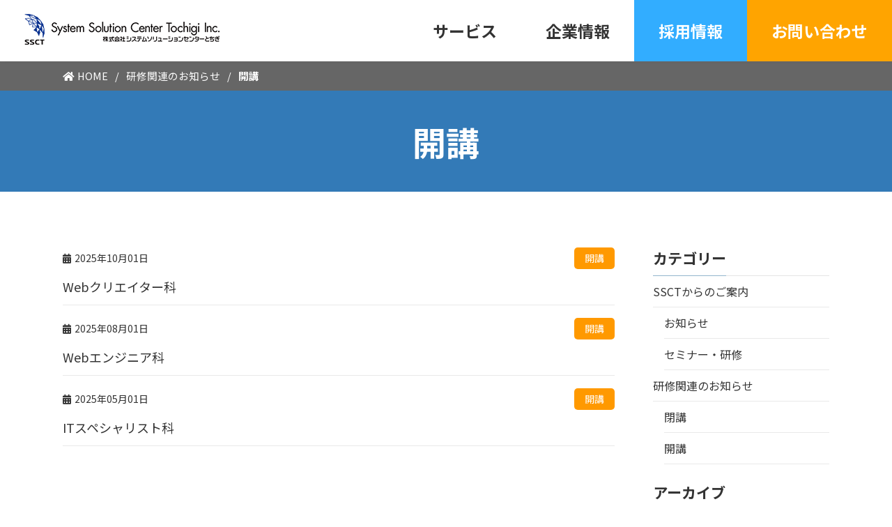

--- FILE ---
content_type: text/html; charset=UTF-8
request_url: https://www.ssct.co.jp/archives/training_category/%E9%96%8B%E8%AC%9B
body_size: 27726
content:
<!DOCTYPE html>
<html lang="ja">
<head>
	<!-- Google tag (gtag.js) -->
	<script async src="https://www.googletagmanager.com/gtag/js?id=G-FY0NQNPQXJ"></script>
	<script>
	window.dataLayer = window.dataLayer || [];
	function gtag(){dataLayer.push(arguments);}
	gtag('js', new Date());

	gtag('config', 'G-FY0NQNPQXJ');
	</script>
	<meta charset="UTF-8">
	
			
	<meta name="keywords" content="栃木,研修,人材育成,職業訓練,SSCT">
	<meta name="description" content="システムソリューションセンターとちぎからの、研修関連のお知らせ一覧です。OA研修やICT研修、職業訓練に関する情報は、こちらからご確認ください。">

	
	<meta name="viewport" content="width=device-width">
	<meta name="format-detection" content="telephone=no">
	
	<link href="https://use.fontawesome.com/releases/v5.6.1/css/all.css" rel="stylesheet">
	<link rel="shortcut icon" type="image/x-icon" href="https://www.ssct.co.jp/wp-content/themes/ssct-corp/favicon.ico">

		
		<style>img:is([sizes="auto" i], [sizes^="auto," i]) { contain-intrinsic-size: 3000px 1500px }</style>
	
		<!-- All in One SEO 4.9.1 - aioseo.com -->
		<title>開講 | 株式会社システムソリューションセンターとちぎ</title>
	<meta name="robots" content="max-image-preview:large" />
	<link rel="canonical" href="https://www.ssct.co.jp/archives/training_category/%e9%96%8b%e8%ac%9b" />
	<meta name="generator" content="All in One SEO (AIOSEO) 4.9.1" />
		<script type="application/ld+json" class="aioseo-schema">
			{"@context":"https:\/\/schema.org","@graph":[{"@type":"BreadcrumbList","@id":"https:\/\/www.ssct.co.jp\/archives\/training_category\/%E9%96%8B%E8%AC%9B#breadcrumblist","itemListElement":[{"@type":"ListItem","@id":"https:\/\/www.ssct.co.jp#listItem","position":1,"name":"\u30db\u30fc\u30e0","item":"https:\/\/www.ssct.co.jp","nextItem":{"@type":"ListItem","@id":"https:\/\/www.ssct.co.jp\/archives\/training_category\/%e9%96%8b%e8%ac%9b#listItem","name":"\u958b\u8b1b"}},{"@type":"ListItem","@id":"https:\/\/www.ssct.co.jp\/archives\/training_category\/%e9%96%8b%e8%ac%9b#listItem","position":2,"name":"\u958b\u8b1b","previousItem":{"@type":"ListItem","@id":"https:\/\/www.ssct.co.jp#listItem","name":"\u30db\u30fc\u30e0"}}]},{"@type":"CollectionPage","@id":"https:\/\/www.ssct.co.jp\/archives\/training_category\/%E9%96%8B%E8%AC%9B#collectionpage","url":"https:\/\/www.ssct.co.jp\/archives\/training_category\/%E9%96%8B%E8%AC%9B","name":"\u958b\u8b1b | \u682a\u5f0f\u4f1a\u793e\u30b7\u30b9\u30c6\u30e0\u30bd\u30ea\u30e5\u30fc\u30b7\u30e7\u30f3\u30bb\u30f3\u30bf\u30fc\u3068\u3061\u304e","inLanguage":"ja","isPartOf":{"@id":"https:\/\/www.ssct.co.jp\/#website"},"breadcrumb":{"@id":"https:\/\/www.ssct.co.jp\/archives\/training_category\/%E9%96%8B%E8%AC%9B#breadcrumblist"}},{"@type":"Organization","@id":"https:\/\/www.ssct.co.jp\/#organization","name":"\u682a\u5f0f\u4f1a\u793e\u30b7\u30b9\u30c6\u30e0\u30bd\u30ea\u30e5\u30fc\u30b7\u30e7\u30f3\u30bb\u30f3\u30bf\u30fc\u3068\u3061\u304e","description":"\u79c1\u3069\u3082\u30b7\u30b9\u30c6\u30e0\u30bd\u30ea\u30e5\u30fc\u30b7\u30e7\u30f3\u30bb\u30f3\u30bf\u30fc\u3068\u3061\u304e\u306f\u3001\u6803\u6728\u770c\u5185\u306eICT\u4eba\u6750\u306e\u80b2\u6210\u3084\u3001ICT\u5229\u6d3b\u7528\u306b\u4fc2\u308b\u30b5\u30fc\u30d3\u30b9\u3092\u4e3b\u3068\u3057\u305f\u4e8b\u696d\u3092\u5c55\u958b\u3057\u3066\u3044\u308b\u653f\u5e9c\u51fa\u8cc7\u7279\u5225\u6cd5\u4eba\u3067\u3059\u3002","url":"https:\/\/www.ssct.co.jp\/","telephone":"+81286802000","logo":{"@type":"ImageObject","url":"https:\/\/www.ssct.co.jp\/wp-content\/uploads\/2022\/05\/logo.png","@id":"https:\/\/www.ssct.co.jp\/archives\/training_category\/%E9%96%8B%E8%AC%9B\/#organizationLogo","width":280,"height":60,"caption":"SSCT"},"image":{"@id":"https:\/\/www.ssct.co.jp\/archives\/training_category\/%E9%96%8B%E8%AC%9B\/#organizationLogo"}},{"@type":"WebSite","@id":"https:\/\/www.ssct.co.jp\/#website","url":"https:\/\/www.ssct.co.jp\/","name":"\u682a\u5f0f\u4f1a\u793e\u30b7\u30b9\u30c6\u30e0\u30bd\u30ea\u30e5\u30fc\u30b7\u30e7\u30f3\u30bb\u30f3\u30bf\u30fc\u3068\u3061\u304e","description":"\u79c1\u3069\u3082\u30b7\u30b9\u30c6\u30e0\u30bd\u30ea\u30e5\u30fc\u30b7\u30e7\u30f3\u30bb\u30f3\u30bf\u30fc\u3068\u3061\u304e\u306f\u3001\u6803\u6728\u770c\u5185\u306eICT\u4eba\u6750\u306e\u80b2\u6210\u3084\u3001ICT\u5229\u6d3b\u7528\u306b\u4fc2\u308b\u30b5\u30fc\u30d3\u30b9\u3092\u4e3b\u3068\u3057\u305f\u4e8b\u696d\u3092\u5c55\u958b\u3057\u3066\u3044\u308b\u653f\u5e9c\u51fa\u8cc7\u7279\u5225\u6cd5\u4eba\u3067\u3059\u3002","inLanguage":"ja","publisher":{"@id":"https:\/\/www.ssct.co.jp\/#organization"}}]}
		</script>
		<!-- All in One SEO -->

<link rel='stylesheet' id='wp-block-library-css' href='https://www.ssct.co.jp/wp-includes/css/dist/block-library/style.min.css' type='text/css' media='all' />
<style id='classic-theme-styles-inline-css' type='text/css'>
/*! This file is auto-generated */
.wp-block-button__link{color:#fff;background-color:#32373c;border-radius:9999px;box-shadow:none;text-decoration:none;padding:calc(.667em + 2px) calc(1.333em + 2px);font-size:1.125em}.wp-block-file__button{background:#32373c;color:#fff;text-decoration:none}
</style>
<link rel='stylesheet' id='aioseo/css/src/vue/standalone/blocks/table-of-contents/global.scss-css' href='https://www.ssct.co.jp/wp-content/plugins/all-in-one-seo-pack/dist/Lite/assets/css/table-of-contents/global.e90f6d47.css' type='text/css' media='all' />
<style id='global-styles-inline-css' type='text/css'>
:root{--wp--preset--aspect-ratio--square: 1;--wp--preset--aspect-ratio--4-3: 4/3;--wp--preset--aspect-ratio--3-4: 3/4;--wp--preset--aspect-ratio--3-2: 3/2;--wp--preset--aspect-ratio--2-3: 2/3;--wp--preset--aspect-ratio--16-9: 16/9;--wp--preset--aspect-ratio--9-16: 9/16;--wp--preset--color--black: #000000;--wp--preset--color--cyan-bluish-gray: #abb8c3;--wp--preset--color--white: #ffffff;--wp--preset--color--pale-pink: #f78da7;--wp--preset--color--vivid-red: #cf2e2e;--wp--preset--color--luminous-vivid-orange: #ff6900;--wp--preset--color--luminous-vivid-amber: #fcb900;--wp--preset--color--light-green-cyan: #7bdcb5;--wp--preset--color--vivid-green-cyan: #00d084;--wp--preset--color--pale-cyan-blue: #8ed1fc;--wp--preset--color--vivid-cyan-blue: #0693e3;--wp--preset--color--vivid-purple: #9b51e0;--wp--preset--gradient--vivid-cyan-blue-to-vivid-purple: linear-gradient(135deg,rgba(6,147,227,1) 0%,rgb(155,81,224) 100%);--wp--preset--gradient--light-green-cyan-to-vivid-green-cyan: linear-gradient(135deg,rgb(122,220,180) 0%,rgb(0,208,130) 100%);--wp--preset--gradient--luminous-vivid-amber-to-luminous-vivid-orange: linear-gradient(135deg,rgba(252,185,0,1) 0%,rgba(255,105,0,1) 100%);--wp--preset--gradient--luminous-vivid-orange-to-vivid-red: linear-gradient(135deg,rgba(255,105,0,1) 0%,rgb(207,46,46) 100%);--wp--preset--gradient--very-light-gray-to-cyan-bluish-gray: linear-gradient(135deg,rgb(238,238,238) 0%,rgb(169,184,195) 100%);--wp--preset--gradient--cool-to-warm-spectrum: linear-gradient(135deg,rgb(74,234,220) 0%,rgb(151,120,209) 20%,rgb(207,42,186) 40%,rgb(238,44,130) 60%,rgb(251,105,98) 80%,rgb(254,248,76) 100%);--wp--preset--gradient--blush-light-purple: linear-gradient(135deg,rgb(255,206,236) 0%,rgb(152,150,240) 100%);--wp--preset--gradient--blush-bordeaux: linear-gradient(135deg,rgb(254,205,165) 0%,rgb(254,45,45) 50%,rgb(107,0,62) 100%);--wp--preset--gradient--luminous-dusk: linear-gradient(135deg,rgb(255,203,112) 0%,rgb(199,81,192) 50%,rgb(65,88,208) 100%);--wp--preset--gradient--pale-ocean: linear-gradient(135deg,rgb(255,245,203) 0%,rgb(182,227,212) 50%,rgb(51,167,181) 100%);--wp--preset--gradient--electric-grass: linear-gradient(135deg,rgb(202,248,128) 0%,rgb(113,206,126) 100%);--wp--preset--gradient--midnight: linear-gradient(135deg,rgb(2,3,129) 0%,rgb(40,116,252) 100%);--wp--preset--font-size--small: 13px;--wp--preset--font-size--medium: 20px;--wp--preset--font-size--large: 36px;--wp--preset--font-size--x-large: 42px;--wp--preset--spacing--20: 0.44rem;--wp--preset--spacing--30: 0.67rem;--wp--preset--spacing--40: 1rem;--wp--preset--spacing--50: 1.5rem;--wp--preset--spacing--60: 2.25rem;--wp--preset--spacing--70: 3.38rem;--wp--preset--spacing--80: 5.06rem;--wp--preset--shadow--natural: 6px 6px 9px rgba(0, 0, 0, 0.2);--wp--preset--shadow--deep: 12px 12px 50px rgba(0, 0, 0, 0.4);--wp--preset--shadow--sharp: 6px 6px 0px rgba(0, 0, 0, 0.2);--wp--preset--shadow--outlined: 6px 6px 0px -3px rgba(255, 255, 255, 1), 6px 6px rgba(0, 0, 0, 1);--wp--preset--shadow--crisp: 6px 6px 0px rgba(0, 0, 0, 1);}:where(.is-layout-flex){gap: 0.5em;}:where(.is-layout-grid){gap: 0.5em;}body .is-layout-flex{display: flex;}.is-layout-flex{flex-wrap: wrap;align-items: center;}.is-layout-flex > :is(*, div){margin: 0;}body .is-layout-grid{display: grid;}.is-layout-grid > :is(*, div){margin: 0;}:where(.wp-block-columns.is-layout-flex){gap: 2em;}:where(.wp-block-columns.is-layout-grid){gap: 2em;}:where(.wp-block-post-template.is-layout-flex){gap: 1.25em;}:where(.wp-block-post-template.is-layout-grid){gap: 1.25em;}.has-black-color{color: var(--wp--preset--color--black) !important;}.has-cyan-bluish-gray-color{color: var(--wp--preset--color--cyan-bluish-gray) !important;}.has-white-color{color: var(--wp--preset--color--white) !important;}.has-pale-pink-color{color: var(--wp--preset--color--pale-pink) !important;}.has-vivid-red-color{color: var(--wp--preset--color--vivid-red) !important;}.has-luminous-vivid-orange-color{color: var(--wp--preset--color--luminous-vivid-orange) !important;}.has-luminous-vivid-amber-color{color: var(--wp--preset--color--luminous-vivid-amber) !important;}.has-light-green-cyan-color{color: var(--wp--preset--color--light-green-cyan) !important;}.has-vivid-green-cyan-color{color: var(--wp--preset--color--vivid-green-cyan) !important;}.has-pale-cyan-blue-color{color: var(--wp--preset--color--pale-cyan-blue) !important;}.has-vivid-cyan-blue-color{color: var(--wp--preset--color--vivid-cyan-blue) !important;}.has-vivid-purple-color{color: var(--wp--preset--color--vivid-purple) !important;}.has-black-background-color{background-color: var(--wp--preset--color--black) !important;}.has-cyan-bluish-gray-background-color{background-color: var(--wp--preset--color--cyan-bluish-gray) !important;}.has-white-background-color{background-color: var(--wp--preset--color--white) !important;}.has-pale-pink-background-color{background-color: var(--wp--preset--color--pale-pink) !important;}.has-vivid-red-background-color{background-color: var(--wp--preset--color--vivid-red) !important;}.has-luminous-vivid-orange-background-color{background-color: var(--wp--preset--color--luminous-vivid-orange) !important;}.has-luminous-vivid-amber-background-color{background-color: var(--wp--preset--color--luminous-vivid-amber) !important;}.has-light-green-cyan-background-color{background-color: var(--wp--preset--color--light-green-cyan) !important;}.has-vivid-green-cyan-background-color{background-color: var(--wp--preset--color--vivid-green-cyan) !important;}.has-pale-cyan-blue-background-color{background-color: var(--wp--preset--color--pale-cyan-blue) !important;}.has-vivid-cyan-blue-background-color{background-color: var(--wp--preset--color--vivid-cyan-blue) !important;}.has-vivid-purple-background-color{background-color: var(--wp--preset--color--vivid-purple) !important;}.has-black-border-color{border-color: var(--wp--preset--color--black) !important;}.has-cyan-bluish-gray-border-color{border-color: var(--wp--preset--color--cyan-bluish-gray) !important;}.has-white-border-color{border-color: var(--wp--preset--color--white) !important;}.has-pale-pink-border-color{border-color: var(--wp--preset--color--pale-pink) !important;}.has-vivid-red-border-color{border-color: var(--wp--preset--color--vivid-red) !important;}.has-luminous-vivid-orange-border-color{border-color: var(--wp--preset--color--luminous-vivid-orange) !important;}.has-luminous-vivid-amber-border-color{border-color: var(--wp--preset--color--luminous-vivid-amber) !important;}.has-light-green-cyan-border-color{border-color: var(--wp--preset--color--light-green-cyan) !important;}.has-vivid-green-cyan-border-color{border-color: var(--wp--preset--color--vivid-green-cyan) !important;}.has-pale-cyan-blue-border-color{border-color: var(--wp--preset--color--pale-cyan-blue) !important;}.has-vivid-cyan-blue-border-color{border-color: var(--wp--preset--color--vivid-cyan-blue) !important;}.has-vivid-purple-border-color{border-color: var(--wp--preset--color--vivid-purple) !important;}.has-vivid-cyan-blue-to-vivid-purple-gradient-background{background: var(--wp--preset--gradient--vivid-cyan-blue-to-vivid-purple) !important;}.has-light-green-cyan-to-vivid-green-cyan-gradient-background{background: var(--wp--preset--gradient--light-green-cyan-to-vivid-green-cyan) !important;}.has-luminous-vivid-amber-to-luminous-vivid-orange-gradient-background{background: var(--wp--preset--gradient--luminous-vivid-amber-to-luminous-vivid-orange) !important;}.has-luminous-vivid-orange-to-vivid-red-gradient-background{background: var(--wp--preset--gradient--luminous-vivid-orange-to-vivid-red) !important;}.has-very-light-gray-to-cyan-bluish-gray-gradient-background{background: var(--wp--preset--gradient--very-light-gray-to-cyan-bluish-gray) !important;}.has-cool-to-warm-spectrum-gradient-background{background: var(--wp--preset--gradient--cool-to-warm-spectrum) !important;}.has-blush-light-purple-gradient-background{background: var(--wp--preset--gradient--blush-light-purple) !important;}.has-blush-bordeaux-gradient-background{background: var(--wp--preset--gradient--blush-bordeaux) !important;}.has-luminous-dusk-gradient-background{background: var(--wp--preset--gradient--luminous-dusk) !important;}.has-pale-ocean-gradient-background{background: var(--wp--preset--gradient--pale-ocean) !important;}.has-electric-grass-gradient-background{background: var(--wp--preset--gradient--electric-grass) !important;}.has-midnight-gradient-background{background: var(--wp--preset--gradient--midnight) !important;}.has-small-font-size{font-size: var(--wp--preset--font-size--small) !important;}.has-medium-font-size{font-size: var(--wp--preset--font-size--medium) !important;}.has-large-font-size{font-size: var(--wp--preset--font-size--large) !important;}.has-x-large-font-size{font-size: var(--wp--preset--font-size--x-large) !important;}
:where(.wp-block-post-template.is-layout-flex){gap: 1.25em;}:where(.wp-block-post-template.is-layout-grid){gap: 1.25em;}
:where(.wp-block-columns.is-layout-flex){gap: 2em;}:where(.wp-block-columns.is-layout-grid){gap: 2em;}
:root :where(.wp-block-pullquote){font-size: 1.5em;line-height: 1.6;}
</style>
<link rel='stylesheet' id='common_style-css' href='https://www.ssct.co.jp/wp-content/themes/ssct-corp/style.css' type='text/css' media='all' />
<link rel='stylesheet' id='page_style-css' href='https://www.ssct.co.jp/wp-content/themes/ssct-corp/css/page.css' type='text/css' media='all' />
<link rel="https://api.w.org/" href="https://www.ssct.co.jp/wp-json/" /><link rel="alternate" title="JSON" type="application/json" href="https://www.ssct.co.jp/wp-json/wp/v2/training_category/10" /><link rel="EditURI" type="application/rsd+xml" title="RSD" href="https://www.ssct.co.jp/xmlrpc.php?rsd" />
<!-- Global site tag (gtag.js) - Google Analytics -->
<script async src="https://www.googletagmanager.com/gtag/js?id=UA-43777797-1"></script>
<script>
  window.dataLayer = window.dataLayer || [];
  function gtag(){dataLayer.push(arguments);}
  gtag('js', new Date());

  gtag('config', 'UA-43777797-1');
</script>
</head>
<body class="archive tax-training_category term-10 wp-theme-ssct-corp">
<header class="header">
	<div class="inner-header">
		<div class="header_logo">
			<h1 class="logo"><a href="https://www.ssct.co.jp/"><img src="https://www.ssct.co.jp/wp-content/themes/ssct-corp/img/logo_fix.png" alt="システムソリューションセンターとちぎ" width="280" height="60"></a></h1>
		</div>
		<div class="sp-menu">
			<div class="menu-trigger tablet-sp">
				<span></span>
				<span></span>
				<span></span>
			</div>
		</div>
		<nav class="header_nav only_pc js-nav">
			<div class="innher-nav">
				<div class="header_nav_toplink tablet-sp">
					<a href="https://www.ssct.co.jp/">TOPページ</a>
				</div>
				<ul class="nav_list">
					<li class="nav_parent">
						<p class="parent_link"><a href="https://www.ssct.co.jp/service/">サービス</a></p>
						<ul class="nav_child">
							<li><a href="https://www.ssct.co.jp/service/training/">研修</a></li>
							<li><a href="https://www.ssct.co.jp/service/solution/">ソリューション</a></li>
							<li><a href="https://www.ssct.co.jp/service/testing/">テスティング</a></li>
							<li><a href="https://www.ssct.co.jp/service/cloud/">クラウドサービス</a></li>
						</ul>
					</li>
					<li class="nav_parent">
						<p class="parent_link"><a href="https://www.ssct.co.jp/about-us/">企業情報</a></p>
						<ul class="nav_child">
							<li><a href="https://www.ssct.co.jp/about-us/message/">社長挨拶</a></li>
							<li><a href="https://www.ssct.co.jp/about-us/company-profile/">会社概要</a></li>
							<li><a href="https://www.ssct.co.jp/about-us/access/">アクセス</a></li>
							<li><a href="https://www.ssct.co.jp/about-us/financial/">決算公告</a></li>
						</ul>
					</li>
					<li class="nav_parent nav_link link_recruit"><a href="https://www.ssct.co.jp/recruit/">採用情報</a></li>
					<li class="nav_parent nav_link link_contact"><a href="https://www.ssct.co.jp/contact/">お問い合わせ</a></li>
					<li class="nav_parent nav_link tablet-sp"><a href="https://www.ssct.co.jp/archives/training-info/">研修関連のお知らせ</a></li>
					<li class="nav_parent nav_link tablet-sp"><a href="https://www.ssct.co.jp/info/">SSCTからのご案内</a></li>
				</ul>
				<div class="header_nav_otherlink tablet-sp">
					<ul>
						<li><a href="https://www.ssct.co.jp/privacy-policy/">個人情報保護方針</a></li>
						<li><a href="https://www.ssct.co.jp/security-policy/">情報セキュリティ方針</a></li>
						<li><a href="https://www.ssct.co.jp/sitemap/">サイトマップ</a></li>
					</ul>
				</div>
			</div>
		</nav>
	</div>
</header><!-- /.header -->
<div class="container">	<main class="main" role="main">
		<div class="breadcrumb-area">
			<ul class="breadcrumb_list wrap"><li class="home"><a href="https://www.ssct.co.jp" >HOME</a></li><li><a href="https://www.ssct.co.jp/archives/training-info">研修関連のお知らせ</a></li><li>開講</li></ul>		</div>
		<div class="page_title-area">
			<h2 class="page_title">開講</h2>
		</div>
		<div class="column contents-area wrap">
			<div class="main-column js-main">
												<article class="article">
									<a href="https://www.ssct.co.jp/archives/training-info/web%e3%82%af%e3%83%aa%e3%82%a8%e3%82%a4%e3%82%bf%e3%83%bc%e7%a7%91">
										<p class="info_date">
							<span class="date">2025年10月01日</span>
															<span class="cat" style="background-color:#ff9900">開講</span>
																				</p>
						<h1 class="info_title">Webクリエイター科</h1>
					</a>
				</article>
								<article class="article">
									<a href="https://www.ssct.co.jp/archives/training-info/web%e3%82%a8%e3%83%b3%e3%82%b8%e3%83%8b%e3%82%a2%e7%a7%91">
										<p class="info_date">
							<span class="date">2025年08月01日</span>
															<span class="cat" style="background-color:#ff9900">開講</span>
																				</p>
						<h1 class="info_title">Webエンジニア科</h1>
					</a>
				</article>
								<article class="article">
									<a href="https://www.ssct.co.jp/archives/training-info/it%e3%82%b9%e3%83%9a%e3%82%b7%e3%83%a3%e3%83%aa%e3%82%b9%e3%83%88%e7%a7%91">
										<p class="info_date">
							<span class="date">2025年05月01日</span>
															<span class="cat" style="background-color:#ff9900">開講</span>
																				</p>
						<h1 class="info_title">ITスペシャリスト科</h1>
					</a>
				</article>
								<div class="pagenavi">
									</div>
							</div>
			<aside class="side">
	<div class="inner-side fixed-side">
		<section class="side-box">
			<h3 class="side_h">カテゴリー</h3>
			<p class="side_title"><a href="https://www.ssct.co.jp/info/">SSCTからのご案内</a></p>
			<ul class="slide_list">
				<li class="cat-item cat-item-3"><a href="https://www.ssct.co.jp/archives/category/ssct-info">お知らせ</a>
</li>
	<li class="cat-item cat-item-4"><a href="https://www.ssct.co.jp/archives/category/seminar">セミナー・研修</a>
</li>
			</ul>
			<p class="side_title"><a href="https://www.ssct.co.jp/archives/training-info/">研修関連のお知らせ</a></p>
			<ul class="slide_list">
				<li class="cat-item cat-item-9"><a href="https://www.ssct.co.jp/archives/training_category/%e9%96%89%e8%ac%9b">閉講</a>
</li>
	<li class="cat-item cat-item-10 current-cat"><a aria-current="page" href="https://www.ssct.co.jp/archives/training_category/%e9%96%8b%e8%ac%9b">開講</a>
</li>
			</ul>
		</section>
		<section class="side-box">
			<h3 class="side_h">アーカイブ</h3>
			<p class="side_title js-toggle">SSCTからのご案内</p>
			<ul class="slide_list js-toggle-content">
				<li><a href='https://www.ssct.co.jp/archives/date/2025'>2025年</a></li>
	<li><a href='https://www.ssct.co.jp/archives/date/2024'>2024年</a></li>
	<li><a href='https://www.ssct.co.jp/archives/date/2023'>2023年</a></li>
	<li><a href='https://www.ssct.co.jp/archives/date/2022'>2022年</a></li>
	<li><a href='https://www.ssct.co.jp/archives/date/2021'>2021年</a></li>
	<li><a href='https://www.ssct.co.jp/archives/date/2020'>2020年</a></li>
	<li><a href='https://www.ssct.co.jp/archives/date/2019'>2019年</a></li>
	<li><a href='https://www.ssct.co.jp/archives/date/2018'>2018年</a></li>
	<li><a href='https://www.ssct.co.jp/archives/date/2016'>2016年</a></li>
	<li><a href='https://www.ssct.co.jp/archives/date/2015'>2015年</a></li>
	<li><a href='https://www.ssct.co.jp/archives/date/2014'>2014年</a></li>
	<li><a href='https://www.ssct.co.jp/archives/date/2013'>2013年</a></li>
	<li><a href='https://www.ssct.co.jp/archives/date/2012'>2012年</a></li>
			</ul>
			<p class="side_title js-toggle">研修関連のお知らせ</p>
			<ul class="slide_list js-toggle-content">
				<li><a href='https://www.ssct.co.jp/archives/date/2025?post_type=training-info'>2025年</a></li>
			</ul>
		</section>
	</div>
</aside>		</div>
	</main><!-- /.main -->
</div><!-- /.container -->
<footer class="footer">
	<div class="bottom--logo-area">
		<ul class="logo_list">
			<!-- <li><a href="https://www.ssct.co.jp/30th/"><img src="https://www.ssct.co.jp/wp-content/themes/ssct-corp/img/bnr_30th.png" alt="SSCT30周年記念ページ" width="330" height="83"></a></li> -->
			<li><a href="https://www.ssct.co.jp/tenant/"><img src="https://www.ssct.co.jp/wp-content/themes/ssct-corp/img/bn03.png" alt="テナント募集 お気軽にお問い合わせください。" width="330" height="83"></a></li>
			<li><a href="http://www.internethotline.jp/" target="_blank" rel="noopener noreferrer"><img src="https://www.ssct.co.jp/wp-content/themes/ssct-corp/img/bn04.png" alt="違法情報、有害情報の通知はインターネット・ホットラインセンターへ" width="330" height="83"></a></li>
			<li><a href="https://www.ssct.co.jp/iso/"><img src="https://www.ssct.co.jp/wp-content/themes/ssct-corp/img/bn05.png" alt="ISO27001認証取得" width="330" height="83"></a></li>
			<li><a href="https://www.ssct.co.jp/tochigi-sdgs/"><img src="https://www.ssct.co.jp/wp-content/themes/ssct-corp/img/bn06.png" alt="当社は、2021年3月に「とちぎSDGs推進企業」に登録されました" width="330" height="83"></a></li>
		</ul>
	</div>
	<address class="address">
		<div class="inner_address">
			<div class="footer_logo">
				<img src="https://www.ssct.co.jp/wp-content/themes/ssct-corp/img/logo_fix.png" alt="" width="280" height="60">
			</div>
			<p>〒329-1233 栃木県塩谷郡高根沢町宝積寺2034番地14</p>
		</div>
	</address>
	<div class="footer-area">
		<div class="pc">
			<nav class="footer_nav wrap">
				<div class="inner_footer_nav">
					<ul class="footer_nav_list">
						<li>
							<p><a href="https://www.ssct.co.jp/service/">サービス</a></p>
							<ul class="footer_nav_list_child">
								<li><a href="https://www.ssct.co.jp/service/training/">研修</a></li>
								<li><a href="https://www.ssct.co.jp/service/solution/">ソリューション</a></li>
								<li><a href="https://www.ssct.co.jp/service/testing/">テスティング</a></li>
								<li><a href="https://www.ssct.co.jp/service/cloud/">クラウドサービス</a></li>
							</ul>
						</li>
					</ul>
					<ul class="footer_nav_list">
						<li>
							<p><a href="https://www.ssct.co.jp/about-us/">企業情報</a></p>
							<ul class="footer_nav_list_child">
								<li><a href="https://www.ssct.co.jp/about-us/message/">社長挨拶</a></li>
								<li><a href="https://www.ssct.co.jp/about-us/company-profile/">会社概要</a></li>
								<li><a href="https://www.ssct.co.jp/about-us/access/">アクセス</a></li>
								<li><a href="https://www.ssct.co.jp/about-us/financial/">決算公告</a></li>
							</ul>
						</li>
						<li><a href="https://www.ssct.co.jp/works/">webサイト制作実績</a></li>
					</ul>
					<ul class="footer_nav_list">
						<li><a href="https://www.ssct.co.jp/recruit/">採用情報</a></li>
						<li><a href="https://www.ssct.co.jp/contact/">お問い合わせ</a></li>
						<li><a href="https://www.ssct.co.jp/archives/training-info/">研修関連のお知らせ</a></li>
						<li><a href="https://www.ssct.co.jp/info/">SSCTからのご案内</a></li>
						<li><a href="https://www.ssct.co.jp/tenant/">テナント募集</a></li>
					</ul>
				</div>
				<ul class="bottom_nav_list">
					<li><a href="https://www.ssct.co.jp/privacy-policy/">個人情報保護方針</a></li>
					<li><a href="https://www.ssct.co.jp/security-policy/">情報セキュリティ方針</a></li>
					<li><a href="https://www.ssct.co.jp/iso/">ISO27001認証取得</a></li>
					<li><a href="https://www.ssct.co.jp/sitemap/">サイトマップ</a></li>
				</ul>
			</nav>
		</div>
		<div class="copy">
			<div class="gotop"><i class="fas fa-chevron-up"></i></div>
			<p><small>&copy; 株式会社システムソリューションセンターとちぎ（SSCT） <br class="sp">All Rights Reserved.</small></p>
		</div>
	</div>
</footer>
<script type="speculationrules">
{"prefetch":[{"source":"document","where":{"and":[{"href_matches":"\/*"},{"not":{"href_matches":["\/wp-*.php","\/wp-admin\/*","\/wp-content\/uploads\/*","\/wp-content\/*","\/wp-content\/plugins\/*","\/wp-content\/themes\/ssct-corp\/*","\/*\\?(.+)"]}},{"not":{"selector_matches":"a[rel~=\"nofollow\"]"}},{"not":{"selector_matches":".no-prefetch, .no-prefetch a"}}]},"eagerness":"conservative"}]}
</script>
<script>
    document.addEventListener( 'wpcf7mailsent', function( event ) {
      location = 'https://www.ssct.co.jp/thanks';
    }, false );
</script><script type="module"  src="https://www.ssct.co.jp/wp-content/plugins/all-in-one-seo-pack/dist/Lite/assets/table-of-contents.95d0dfce.js" id="aioseo/js/src/vue/standalone/blocks/table-of-contents/frontend.js-js"></script>
<script type="text/javascript" src="https://www.ssct.co.jp/wp-content/themes/ssct-corp/js/jquery.js" id="jquery-js"></script>
<script type="text/javascript" src="https://www.ssct.co.jp/wp-content/themes/ssct-corp/js/common.min.js" id="common_script-js"></script>
</body>
</html>

--- FILE ---
content_type: text/css
request_url: https://www.ssct.co.jp/wp-content/themes/ssct-corp/style.css
body_size: 11003
content:
@import url(https://fonts.googleapis.com/css2?family=Noto+Sans+JP:wght@400;700&display=swap);/*! normalize.css v8.0.0 | MIT License | github.com/necolas/normalize.css */html{line-height:1.15;-webkit-text-size-adjust:100%}body{margin:0}h1{font-size:2em;margin:.67em 0}hr{box-sizing:content-box;height:0;overflow:visible}pre{font-family:monospace,monospace;font-size:1em}a{background-color:transparent}abbr[title]{border-bottom:none;text-decoration:underline;-webkit-text-decoration:underline dotted;text-decoration:underline dotted}b,strong{font-weight:bolder}code,kbd,samp{font-family:monospace,monospace;font-size:1em}small{font-size:80%}sub,sup{font-size:75%;line-height:0;position:relative;vertical-align:baseline}sub{bottom:-.25em}sup{top:-.5em}img{border-style:none}button,input,optgroup,select,textarea{font-family:inherit;font-size:100%;line-height:1.15;margin:0}button,input{overflow:visible}button,select{text-transform:none}[type=button],[type=reset],[type=submit],button{-webkit-appearance:button}[type=button]::-moz-focus-inner,[type=reset]::-moz-focus-inner,[type=submit]::-moz-focus-inner,button::-moz-focus-inner{border-style:none;padding:0}[type=button]:-moz-focusring,[type=reset]:-moz-focusring,[type=submit]:-moz-focusring,button:-moz-focusring{outline:1px dotted ButtonText}fieldset{padding:.35em .75em .625em}legend{box-sizing:border-box;color:inherit;display:table;max-width:100%;padding:0;white-space:normal}progress{vertical-align:baseline}textarea{overflow:auto}[type=checkbox],[type=radio]{box-sizing:border-box;padding:0}[type=number]::-webkit-inner-spin-button,[type=number]::-webkit-outer-spin-button{height:auto}[type=search]{-webkit-appearance:textfield;outline-offset:-2px}[type=search]::-webkit-search-decoration{-webkit-appearance:none}::-webkit-file-upload-button{-webkit-appearance:button;font:inherit}details{display:block}summary{display:list-item}template{display:none}[hidden]{display:none}*,::after,::before{box-sizing:border-box}html{font-size:62.5%;background-color:#fff}body{color:#333;font-family:"Noto Sans JP",-apple-system,BlinkMacSystemFont,Arial,"Segoe UI",Roboto,"Hiragino Sans","Noto Sans CJK JP","Original Yu Gothic","Yu Gothic",sans-serif,"Apple Color Emoji","Segoe UI Emoji","Segoe UI Symbol","Noto Sans Emoji"}ol,ul{margin:0;padding:0;list-style-type:none}p{margin-top:0;margin-bottom:0}a,dd,dt,h2,h3,h4,h5,input,li,p,small,span,strong,td,textarea,th{line-height:1.5}a img{transition:opacity .3s}a:link,a:visited{color:#333;text-decoration:none}a:active,a:focus,a:hover{text-decoration:underline}a:active img,a:focus img,a:hover img{opacity:.7}button:hover,input:hover{cursor:pointer}img{max-width:100%;height:auto;line-height:1;vertical-align:middle}main{display:block}.footer_logo a:hover img,.header_logo a:hover img{opacity:1}.cf:after{content:"";display:block;clear:both}.js-effect{transition:all .5s ease;opacity:0;position:relative;top:20px}.show{opacity:1;top:0}.header{position:fixed;z-index:10000;top:0;left:0;width:100%;background-color:#fff;box-shadow:2px 2px 2px rgba(102,102,102,.37)}.bottom--logo-area{padding:5% 0;border-top:solid 3px #333}.logo_list img{border:solid 1px #ccc}.logo_list li:not(:last-child){margin-bottom:20px}.address{background:#f1f1f1}.inner_address{text-align:center;font-style:normal}.inner_address p{display:inline-block}.gotop{z-index:1000;position:fixed;right:20px;bottom:20px;padding:1em 1.2em;color:#fff;background-color:#000}.gotop:hover{cursor:pointer}.copy{position:relative;text-align:center;color:#fff;background-color:#000}.more_border a{transition:background-color .3s;display:inline-block;color:#32adff;border:solid 2px #32adff;background-color:#fff}.more_border a::after{transition-duration:.3s;display:inline-block;font-family:"Font Awesome 5 Free";content:'\f138';font-weight:900;padding-left:1em}.more_border a:hover{text-decoration:none;color:#fff;background-color:#32adff}.more_border a:hover::after{transform:translateX(3px)}.more_black{text-align:center}.more_black a{transition:opacity .3s;display:inline-block;width:50%;padding:15px 30px;color:#fff;border-radius:5px;background-color:#333}.more_black a:hover{text-decoration:none;opacity:.8}.article{margin-bottom:1em;border-bottom:solid 1px #e9e9e9}.article a{display:block}.article a:hover{opacity:.8;text-decoration:none}.article a .info_title{position:relative}.article a .info_title::after{font-family:"Font Awesome 5 Free";margin-left:10px;line-height:1;font-weight:700;margin-right:5px}.article a[target="_blank"] .info_title::after{content:"\f35d";font-size:.5em;vertical-align:text-top;margin-left:5px;position:static}.article a[href$=".pdf"] .info_title::after{content:"\f1c1";font-weight:400;color:red;top:calc(50% - .5em);font-size:1em;position:relative;vertical-align:baseline}.h_info{margin:1em 0 2em;text-align:center}.info_date{display:flex;justify-content:space-between;align-items:center;font-size:1.4rem}.info_date .cat{padding:5px 15px;color:#fff;border-radius:5px;background-color:#ccc}.info_title{font-weight:400}.date{margin-right:10px}.date::before{font-family:"Font Awesome 5 Free";content:'\f073';font-weight:900;margin-right:5px}@media screen and (max-width:767px){body{font-size:1.6rem}.pc,.pc-inline{display:none}.wrap,.wrap-sp{width:93%;margin-right:auto;margin-left:auto}.nav_child{font-size:1.4rem}.logo_list{display:table;margin:0 auto}.footer_logo{margin-bottom:20px}.address{padding:30px 0 50px}.inner_address{font-size:1.4rem}.copy{padding:10px;font-size:1.2rem}.more_border a{padding:10px 20px}.contents-area{padding-top:40px;padding-bottom:90px}}@media screen and (max-width:1024px){.tablet-sp{display:block}.only_pc{display:none}.inner-header{position:relative}.header_logo{display:table;width:56%;margin:0 auto;text-align:center}.header_logo .logo{margin:5px 0 10px}.sp-menu{position:absolute;left:16px;top:calc(50% - 15.5px)}.menu-trigger,.menu-trigger span{display:inline-block;transition:all .4s;box-sizing:border-box}.menu-trigger{position:relative;width:35px;height:30px}.menu-trigger span{position:absolute;left:0;width:100%;height:4px;background-color:#c8c8c8;border-radius:4px}.menu-trigger span:nth-of-type(1){top:0}.menu-trigger span:nth-of-type(2){top:13px}.menu-trigger span:nth-of-type(3){bottom:0}.menu-trigger span:nth-of-type(1){-webkit-animation:menu-bar01 .75s forwards;animation:menu-bar01 .75s forwards}@-webkit-keyframes menu-bar01{0%{transform:translateY(15px) rotate(45deg)}50%{transform:translateY(15px) rotate(0)}100%{transform:translateY(0) rotate(0)}}@keyframes menu-bar01{0%{transform:translateY(15px) rotate(45deg)}50%{transform:translateY(15px) rotate(0)}100%{transform:translateY(0) rotate(0)}}.menu-trigger span:nth-of-type(2){transition:all .25s .25s;opacity:1}.menu-trigger span:nth-of-type(3){-webkit-animation:menu-bar02 .75s forwards;animation:menu-bar02 .75s forwards}@-webkit-keyframes menu-bar02{0%{transform:translateY(-15px) rotate(-45deg)}50%{transform:translateY(-15px) rotate(0)}100%{transform:translateY(0) rotate(0)}}@keyframes menu-bar02{0%{transform:translateY(-15px) rotate(-45deg)}50%{transform:translateY(-15px) rotate(0)}100%{transform:translateY(0) rotate(0)}}.menu-trigger.active span:nth-of-type(1){-webkit-animation:active-menu-bar01 .75s forwards;animation:active-menu-bar01 .75s forwards}@-webkit-keyframes active-menu-bar01{0%{transform:translateY(0) rotate(0)}50%{transform:translateY(15px) rotate(0)}100%{transform:translateY(15px) rotate(45deg)}}@keyframes active-menu-bar01{0%{transform:translateY(0) rotate(0)}50%{transform:translateY(15px) rotate(0)}100%{transform:translateY(15px) rotate(45deg)}}.menu-trigger.active span:nth-of-type(2){opacity:0}.menu-trigger.active span:nth-of-type(3){-webkit-animation:active-menu-bar03 .75s forwards;animation:active-menu-bar03 .75s forwards}@-webkit-keyframes active-menu-bar03{0%{transform:translateY(0) rotate(0)}50%{transform:translateY(-11px) rotate(0)}100%{transform:translateY(-11px) rotate(-45deg)}}@keyframes active-menu-bar03{0%{transform:translateY(0) rotate(0)}50%{transform:translateY(-11px) rotate(0)}100%{transform:translateY(-11px) rotate(-45deg)}}.fixed{position:relative;overflow:hidden}.header_nav{z-index:9999;position:absolute;width:100%;padding:20px;background-color:#fff;overflow-y:scroll;position:fixed;height:100%}.header_nav a{display:block;padding:10px}.header_nav li{border-bottom:solid 1px #e9e9e9}.innher-nav{overflow-y:scroll;height:860px}.innher-nav a{position:relative}.innher-nav a::after{position:absolute;top:calc(50% - .7em);right:15px;content:"\f054";font-family:"Font Awesome 5 Free";font-weight:700}.parent_link{border-bottom:solid 1px #e9e9e9}.header_nav_toplink{border-bottom:solid 1px #e9e9e9}.nav_child{padding-left:20px}.nav_child li:last-child{border:none}}@media screen and (min-width:768px){body{max-width:1920px;font-size:1.8rem}.wrap,.wrap-pc{max-width:1140px;margin-right:auto;margin-left:auto;padding-left:20px;padding-right:20px}.sp{display:none}.pc-inline{display:inline-block}.logo_list{display:flex;flex-wrap:wrap;max-width:1000px;margin:0 auto}.logo_list li{width:calc(100% / 3 - 20px)}.logo_list li:not(:nth-child(3n)){margin-right:20px}.footer_logo{display:inline-block;margin-right:30px}.address{padding:50px 0}.footer-area{padding-top:50px;background-color:#337ab7}.footer_nav a{color:#fff}.inner_footer_nav{display:flex}.footer_nav_list{width:calc(100% / 3);font-size:1.8rem}.footer_nav_list li{margin-bottom:10px}.footer_nav_list_child{margin:10px 0 0 1em;font-weight:400;font-size:1.6rem}.bottom_nav_list{display:flex;justify-content:center;align-items:center;margin:100px 0 50px;font-size:1.6rem}.bottom_nav_list a{padding:10px}.copy{padding:30px 20px}.more_border a{padding:15px 30px}.contents-area{padding-top:80px;padding-bottom:180px}.info-box{width:50%;padding-left:30px}}@media screen and (min-width:1025px){.tablet-sp{display:none}.inner-header{display:flex;justify-content:space-between}.inner-header a{text-decoration:none}.header_logo{padding-left:35px}.logo{margin:9px 0 0 0}.nav_list{display:flex;height:100%}.nav_parent{transition:all .5s;position:relative;font-size:2.3rem;font-weight:700}.nav_parent a{display:flex;align-items:center;height:100%;padding:27px 35px}.parent_link{height:100%}.nav_child{visibility:hidden;opacity:0;z-index:1;transition:all .2s ease;transition:all .3s;position:absolute;width:240px;left:calc(50% - 120px);transition-duration:.2s;transform:translateY(-10px)}.nav_child li{font-size:.75em}.nav_child li a{position:relative;transition:background-color .2s;display:block;padding:15px 20px;color:#fff;background-color:#333}.nav_child li a:hover{background-color:#337ab7}.nav_child::after{transform:translateX(-50%);content:'';position:absolute;padding:0;top:-19px;left:50%;border:10px solid transparent;border-bottom-color:#333}.nav_parent:hover .nav_child{z-index:1000;visibility:visible;opacity:1;transform:translateY(0)}.nav_link a{transition:background-color .3s;color:#fff}.link_recruit a{background-color:#32adff}.link_recruit a:hover{background-color:#3c9ad8}.link_contact a{background-color:#ffa400}.link_contact a:hover{background-color:#ffb800}.container{padding-top:88px}}

--- FILE ---
content_type: text/css
request_url: https://www.ssct.co.jp/wp-content/themes/ssct-corp/css/page.css
body_size: 14552
content:
@charset "UTF-8";@import url(https://fonts.googleapis.com/css2?family=Noto+Sans+JP:wght@400;700&display=swap);.breadcrumb-area{padding:10px 0;font-size:1.45rem;background-color:#666}.breadcrumb-area .home::before{content:"\f015";font-family:"Font Awesome 5 Free";font-weight:700;margin-right:5px}.breadcrumb_list{display:flex;color:#fff}.breadcrumb_list a{color:inherit}.breadcrumb_list li:last-child{font-weight:700}.breadcrumb_list li:not(:last-child)::after{content:"/";margin:0 10px}.page_title-area{display:flex;justify-content:center;align-items:center;color:#fff;background-color:#337ab7}.page_title{margin:0}.message-img img{width:100%}.sitemap-list ul ul{margin:0 0 0 2em}.sitemap-list ul ul li:last-child{border-bottom:none}.sitemap-list li{border-bottom:solid 1px #e9e9e9}.sitemap-list li p{border-bottom:solid 1px #e9e9e9}.sitemap-list a{display:block;padding:.8em 1em}.sitemap-list a::before{content:"\f054";font-family:"Font Awesome 5 Free";font-weight:700;margin-right:1em}.sitemap-list a:hover{color:#337ab7;text-decoration:none}.page_child_link{font-weight:700}.page_child_link a{position:relative;transition:all .3s;display:flex;align-items:center;height:100%;color:#32adff;border:solid 3px #32adff}.page_child_link a::after{position:absolute;right:30px;content:"\f054";font-family:"Font Awesome 5 Free";font-weight:700}.page_child_link a:hover{color:#fff;text-decoration:none;background-color:#32adff}.post-area{word-break:break-all}.post-area .page_child_link ul{list-style-type:none}.post-area .page_child_link ul li{margin-left:0}.post-area .page_child_link a{color:#32adff;text-decoration:none}.post-area .page_child_link a:hover{color:#fff}.post-area .contact-box--title{display:inline-block;color:#ffa400;border-bottom:solid 3px #ffa400;background-color:transparent}.contact-box{text-align:center;border:solid 5px #ffa400}.contact-box .tel{margin-left:-.5em;margin-bottom:20px;font-weight:700}.contact-box .tel::before{content:"\f098";font-family:"Font Awesome 5 Free";margin-right:10px;color:#ffa400}.contact-box .tel a{color:inherit;text-decoration:none}.contact-box .btn a{display:inline-block;color:#fff;border-radius:5px;background-color:#ffa400}.contact-box .btn a:hover{opacity:.8;text-decoration:none}.btn{margin:2% 0}.btn a{transition:opacity .3s;display:inline-block;padding:2% 5%;color:#fff;font-weight:700;border-radius:10px;background-color:#333}.btn a:hover{opacity:.8;text-decoration:none}.js-toggle-content{display:none}.js-toggle{position:relative;padding:10px 0;border-bottom:solid 1px #e9e9e9}.js-toggle::after{position:absolute;right:10px;top:calc(50% - .7em);content:"\f078";font-family:"Font Awesome 5 Free";font-weight:700}.js-toggle.active::after{content:"\f077"}.js-toggle:hover{cursor:pointer}.side-box{margin-bottom:25px}.side-box li{border-bottom:solid 1px #e9e9e9}.side-box a{display:block;padding:10px 0}.side_h{overflow:hidden;position:relative;margin:0;padding:0 0 10px}.side_h::after,.side_h::before{content:"";position:absolute;bottom:0;width:100%}.side_h::before{border-bottom:1px solid rgba(41,110,156,.5)}.side_h::after{border-bottom:1px solid #e5e5e5}.side_title{border-bottom:solid 1px #e9e9e9}.slide_list{margin-left:1em}.side_title a:hover,.slide_list a:hover{color:#337ab7;text-decoration:none}.page .info_date{margin-bottom:5px}.page .info_date .date{margin-bottom:5px}.page .info_date .cat{display:inline-block;padding:2px 7px}.page .side-box{margin-bottom:40px}.page .side-box a{padding:20px 0}.page .slide_list{margin-left:0}.page .slide_more_btn a{padding:5px}.slide_more_btn{text-align:right}.slide_more_btn a{margin-top:10px;font-size:1.4rem}.slide_more_btn a:hover{text-decoration:none;opacity:.8}.slide_more_btn a::after{content:"\f054";font-family:"Font Awesome 5 Free";font-weight:700;margin-left:10px}.post-area p{margin-bottom:1em;line-height:1.8}.post-area figure{margin:1.5em 0}.post-area h2{line-height:1.15}.post-area h2:first-child{margin-top:0;margin-bottom:1.5em}.post-area h3{margin-top:2em;padding:.3em .5em;color:#fff;background-color:#32adff}.post-area h4{border-bottom:solid 2px #333}.post-area h5{padding:.25em .5em;border-left:solid 5px #337ab7}.post-area .h_border{padding:.8em 0;text-align:center;border:solid 1px #ccc}.post-area a{color:#337ab7;text-decoration:underline}.post-area a:hover{text-decoration:none}.post-area .btn a{color:#fff;text-decoration:none}.post-area .btn a::after{content:"\f054"}.post-area a{position:relative}.post-area a::after{font-family:"Font Awesome 5 Free";margin-left:10px;line-height:1;font-weight:700;margin-right:5px}.post-area a[target=_blank]::after{content:"\f35d";font-size:.5em;vertical-align:text-top;margin-left:5px;position:static}.post-area a[href$=".pdf"]::after{content:"\f1c1";font-weight:400;color:red;top:calc(50% - .5em);font-size:1em;position:relative;vertical-align:baseline}.post-area ul{margin-top:1.5em;margin-bottom:1.2em;padding:1em;list-style-type:disc}.post-area ul li{margin-left:1.8em;margin-bottom:.8em}.post-area ul.border{padding:1.8em 1em 1em 1em;border:2px solid #32adff}.post-area .anchorlink{margin:2em 0;border:solid 2px #ccc}.post-area .anchorlink ul{margin:0;padding:0;list-style:none}.post-area .anchorlink ul li:last-child{margin-bottom:0}.post-area .anchorlink ul li{margin:0}.post-area .anchorlink ul li a{display:block;text-decoration:none}.post-area .anchorlink ul li a::after{content:"\f078";position:absolute;top:calc(50% - .5em)}.post-area .anchorlink ul li a:hover{background-color:#e5f4ff}.post-area .anchorlink p{padding-bottom:1em;text-align:center;font-weight:700;border-bottom:solid 1px #ccc}.post-area .blocks-gallery-grid,.post-area .wp-block-gallery{list-style-type:none;padding:0}.post-area .blocks-gallery-grid .blocks-gallery-item figure,.post-area .wp-block-gallery .blocks-gallery-item figure{align-items:center;justify-content:center}.post-area table{border-collapse:collapse}.post-area table tr{border-bottom:solid 1px #e9e9e9}.post-area table tr:first-child{border-top:solid 1px #e9e9e9}.post-area table tr th{width:8em;padding:1em;text-align:left;font-weight:400}.post-area table tr td{padding:1em}.post-area dl dt{font-weight:700}.post-area dl dt::before{content:"\f00c";font-family:"Font Awesome 5 Free";font-weight:900;padding-right:.5em;color:#32adff}.post-area iframe{width:100%;height:46vw}.post-area .inexperience,.post-area .urgent{display:inline-block;padding:0 15px;background-color:#fff}.post-area .urgent{color:red}.post-area .inexperience{color:#32adff}.post-area .wp-block-image a::after,.post-area .wp-block-image a::before{content:none}.post-area .contact_text{padding:1em;background-color:#fff5f5}.post-area .contact_text strong{margin:0 5px}.post-area .tel{margin:5px}.bus::before,.car::before,.related::before,.software::before{font-family:"Font Awesome 5 Free";padding-right:.75em;font-weight:900}.related::before{content:"\f1ad"}.software::before{content:"\f1c0"}.car::before{content:"\f1b9"}.bus::before{content:"\f207"}.post-area .recruitmentList{padding:0;list-style-type:none}.post-area .recruitmentList li{margin:0 1.5em 0 0}.recruitmentList{width:100%;margin:0}.recruitmentList li:last-child{margin:0}.recruitmentList a{display:block;margin:0;padding:1em;background-color:#333;color:#fff;text-decoration:none}.recruitmentList a::before{font-family:"Font Awesome 5 Free";padding-right:1em;font-weight:900;content:"\f078";color:#fff}.recruitmentList a:hover{background-color:#32adff;color:#fff}.sitecreate{margin-bottom:3em}.sitecreate figcaption{display:none}.sitecreate dl{padding:1em}.sitecreate dl dt{margin-bottom:.5em;padding-bottom:.5em;border-bottom:1px solid #32adff}.sitecreate dl dd:not(:last-of-type){margin-bottom:1.5em}.wpcf7-form-control-wrap{display:block;margin-top:10px;margin-right:1em}form .hissu{display:inline-block;margin-left:1em;background-color:red;padding:3px 10px;color:#fff;font-size:.8em}form textarea{width:100%;height:300px}form .submit_wrap{margin-top:4%;margin-bottom:5%;text-align:center}form .submit_wrap input.wpcf7-form-control{display:inline-block;width:30%;margin:0 auto;padding:1em;color:#fff;border:none}form .submit_wrap input.wpcf7-form-control:hover{opacity:.8}form .submit_wrap input.wpcf7c-btn-confirm{background-color:#337ab7}form .submit_wrap input.wpcf7c-btn-back{background-color:#b2b2b2;margin-right:5%}form .submit_wrap input.wpcf7-submit{background-color:#337ab7}form input{display:block;padding:5px}form select{padding:5px}form div.wpcf7-acceptance-missing,form div.wpcf7-validation-errors{background-color:#fcb900;border:none;text-align:center}form div.wpcf7-mail-sent-ok{border:none;background-color:#ccc;padding:2em}form .formErrorContent,form .wpcf7-not-valid-tip{color:red}form .formErrorContent::before,form .wpcf7-not-valid-tip::before{content:"\f06a";font-family:"Font Awesome 5 Free";font-weight:700;font-size:1.3em;vertical-align:middle;margin-right:5px}.wpcf7 .wpcf7-submit:disabled{background-color:#bfcad3}.wpcf7 .wpcf7 form.payment-required .wpcf7-response-output,.wpcf7 .wpcf7 form.unaccepted .wpcf7-response-output,.wpcf7 form.invalid .wpcf7-response-output{border-color:transparent;color:red}.wpcf7 form.sent .wpcf7-response-output{border-color:transparent}.btn-agree{text-align:center;color:#333}.btn-agree .wpcf7-form-control-wrap{margin:0}.btn-agree .wpcf7-list-item{display:block;margin:0}.btn-agree label{display:flex;justify-content:center}.btn-agree input[type=checkbox]{margin-right:1em;vertical-align:middle;-webkit-appearance:none;-moz-appearance:none;appearance:none;background:url(../img/check.png) no-repeat center;background-size:cover}.btn-agree input[type=checkbox]:checked{background:url(../img/checked.png) no-repeat center;background-size:cover}.submit_wrap .wpcf7-spinner{display:block;margin:0 auto}.mw_wp_form .error{color:red}.mw_wp_form .error::before{content:"\f06a";font-family:"Font Awesome 5 Free";font-weight:700;font-size:1.3em;vertical-align:middle;margin-right:5px}.mw_wp_form label input,.mw_wp_form label textarea{margin-top:10px}.mw_wp_form label input[type=radio]{display:inline-block;width:20px;height:20px;vertical-align:sub}.mw_wp_form .mwform-radio-field label{margin-right:30px}.mw_wp_form .mwform-radio-field label:hover{cursor:pointer}.mw_wp_form .submit_wrap{margin-top:4%;margin-bottom:5%;text-align:center}.mw_wp_form .submit_wrap .btn_form{display:inline-block;width:30%;margin:0 auto;padding:1em;color:#fff;border:none}.mw_wp_form .submit_wrap .btn_form:hover{opacity:.8}.mw_wp_form .submit_wrap input[name=submitConfirm]{background-color:#337ab7}.mw_wp_form .submit_wrap input[name=submitBack]{background-color:#b2b2b2;margin-right:5%}.mw_wp_form .submit_wrap input[name=btn_submit]{background-color:#337ab7}.arichive-title{margin-top:0;font-size:2em}.pagenavi{display:table;margin:60px auto 0;text-align:center}.pagenavi a,.pagenavi span{display:inline-block;padding:10px 5px;text-align:center;border:solid 1px #337ab7}.pagenavi a:hover,.pagenavi span:hover{text-decoration:none;color:#fff;border:solid 1px #337ab7;background:#337ab7}.pagenavi a.current,.pagenavi span.current{color:#fff;border:solid 1px #337ab7;background:#337ab7}@media screen and (max-width:767px){.main-column{min-height:300px;margin-bottom:50px}.breadcrumb_list{overflow-x:auto;overflow-y:hidden;overflow:auto;white-space:nowrap}.page .anchorlink{padding:1em 1.5em}.page .anchorlink a{padding:.2em 1.5em .2em 0}.page .anchorlink a::after{right:0;margin-right:0}.page_title-area{height:100px}.page_title{font-size:2em}.page_child_link{margin-top:40px;font-size:1.6rem}.page_child_link ul li{margin-bottom:20px}.page_child_link ul a{padding:20px}.contact-box{margin-top:40px;padding:20px}.contact-box .tel{margin-bottom:10px;font-size:3rem}.contact-box .btn a{padding:10px 20px;font-size:1.5rem}.info_title{font-size:1em}.post-area h2{font-size:2.8rem}.post-area h3{font-size:2.4rem}.post-area h4{font-size:2rem}.post-area h5{font-size:1.8rem}.post-area .h_border{font-size:2.4rem}.post-area .bus::before,.post-area .car::before,.post-area .related::before,.post-area .software::before{padding-right:.3em}.post-area .contact-box--title{margin:0 0 15px;font-size:2rem}.post-area .recruitmentList li{margin:0 0 .8em 0}.post-area .inexperience,.post-area .urgent{display:inline-block;margin-top:5px;margin-bottom:5px;padding:0 15px;background-color:#fff}.post-area ul{padding:1em 0}.post-area table{font-size:1.4rem}.post-area table td:first-child{width:6em}.post-area dl dd{margin:.25em 0 1em 2em;font-size:1.4rem}.post-area .contact_text{font-size:1.6rem}.pagenavi a,.pagenavi span{min-width:47px;margin:0 5px}form input,form select{width:100%}.btn-agree{margin-top:50px;font-size:1.6rem}.btn-agree input[type=checkbox]{width:25px;height:25px;margin-right:7px}.mw_wp_form .mwform-radio-field{display:block;margin-bottom:10px;margin-left:20px}.mw_wp_form .btn_form{width:45%}.mw_wp_form .horizontal-item+.horizontal-item{margin-left:20px}.message-img{width:60%;margin:0 auto}.message-text{font-size:1.4rem}}@media screen and (min-width:768px){.page_title-area{height:145px;font-size:3rem}.page_title{font-size:1.6em}.page_child_link{margin-top:80px;font-size:2.5rem}.page_child_link ul{display:flex;flex-wrap:wrap;justify-content:space-between;margin:0;padding:0;border:none}.page_child_link ul li{width:calc(50% - 10px);margin-bottom:20px}.page_child_link ul li:not(:nth-child(2n)){margin-right:20px}.page_child_link ul a{padding:30px 40px}.column{display:flex;justify-content:space-between;align-items:flex-start}.main-column{width:72%;margin-right:5%}.side{width:23%}.side_title,.slide_list{font-size:1.6rem}.article .info_title{font-size:1.8rem}.contact-box{margin-top:80px;padding:40px}.contact-box .tel{font-size:6rem}.contact-box .tel a{pointer-events:none}.contact-box .btn a{padding:20px 40px;font-size:3rem}.page .contact_text{font-size:1.8rem}.post-area h2{font-size:2em}.post-area h3{font-size:1.6em}.post-area h4{font-size:1.4em}.post-area h5{font-size:1.15em}.post-area .contact-box--title{margin:0 0 25px;font-size:4rem}.post-area table{font-size:1.6rem}.post-area table td:first-child{width:9em}.post-area dl{padding-left:1em;font-size:1.6rem}.post-area dl dd{margin-bottom:1em;margin-left:1.6em}.post-area .message-img figure{margin:0}.post-area .anchorlink{padding:2em}.post-area .anchorlink a{padding:.5em 1em}.post-area .anchorlink a::after{right:1em}.pagenavi a,.pagenavi span{min-width:50px;margin:0 8px}.recruitmentList{display:inline-flex;justify-content:center;text-align:center}.message-img{float:right;width:350px;margin-left:1em}form input,form select{width:80%}.btn-agree{margin-top:50px}.btn-agree input[type=checkbox]{width:30px;height:30px}.btn-agree label:hover{cursor:pointer}}

--- FILE ---
content_type: application/javascript
request_url: https://www.ssct.co.jp/wp-content/themes/ssct-corp/js/common.min.js
body_size: 2640
content:
jQuery((function(t){var i=t(".header").outerHeight();t('a[href^="#"]').click((function(){var e=t(this).attr("href"),o=t("#"==e||""==e?"html":e).offset().top;return t("html, body").animate({scrollTop:o-i},500,"swing"),!1}));var e=t(".gotop");t(e).on("click",(function(){return t("body, html").animate({scrollTop:0},400),!1})),function(i,e){i=i;var o=e;t(this).scrollTop()>o?t(i).show():t(i).hide();t(window).scroll((function(){t(this).scrollTop()>o?t(i).fadeIn():t(i).fadeOut(),scrollHeight=t(document).height(),scrollPosition=t(window).height()+t(window).scrollTop(),footHeight=t(".copy").innerHeight(),scrollHeight-scrollPosition<=footHeight?t(".gotop").css({position:"absolute",bottom:footHeight-16}):t(".gotop").css({position:"fixed",bottom:"20px"})}))}(t(".gotop"),100),t(document).ready((function(){var i=t(".header").outerHeight();t(".container").css("padding-top",i)})),t(window).resize((function(){var i=t(".header").outerHeight();t(".container").css("padding-top",i)})),t(".sp-menu").on("click",(function(){t(this).children(".menu-trigger").toggleClass("active"),t("body").toggleClass("fixed"),t(this).next(".js-nav").fadeToggle()}));var o=t(".js-effect");t(window).scroll((function(){t(o).each((function(){var i=t(this).offset().top,e=t(window).scrollTop(),o=t(window).height();e>i-o+o/3&&t(this).addClass("show")}))}));var s=t(".js-main"),n=t(".fixed-side");if(t(".fixed-side").length){var h=n.offset().top;t(window).on("scroll resize",(function(){var i=jQuery(window).width(),e=jQuery(".header").outerHeight(),o=n.height(),a=t(document).scrollTop(),c=s.offset().top+s.height();i>767?s.height()>o&&(a>h-e&&a<c-o?n.css({position:"fixed",top:0+e}):a>=c-o?n.css({position:"absolute",top:c-o}):n.css({position:"static"})):n.css({position:"",top:"",width:""})}))}}));var toggle_btn=$(".js-toggle"),main=$(".js-main"),side=$(".side"),main_height=main.height();$(window).on("load resize",(function(){var t=$(".side").width();$(".fixed-side").css("width",t);jQuery(window).width()>767?toggle_btn.on("click",(function(){flg="none"==$(this).next().css("display");var t=$(this).next().height(),i=$(".fixed-side").height();if(flg){$(this).next().slideDown(),$(this).addClass("active");var e=main_height+t+i;side.css("height",e).animate({height:e-t},{duration:300,queue:!1}),main.css("height",e).animate({height:e-t},{duration:300,queue:!1})}else{$(this).next().slideUp(),$(this).removeClass("active");e=main_height+t+i;side.css("height",e).animate({height:e-t-i},{duration:300,queue:!1}),main.css("height",e).animate({height:e-t-i},{duration:300,queue:!1})}})):(toggle_btn.off(),side.removeAttr("style"),main.removeAttr("style"),toggle_btn.on("click",(function(){$(this).toggleClass("active"),$(this).next(".js-toggle-content").slideToggle()})))}));